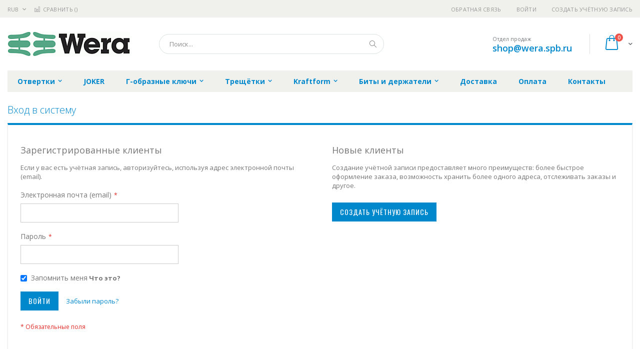

--- FILE ---
content_type: text/html; charset=UTF-8
request_url: https://wera.spb.ru/customer/account/login/referer/aHR0cHM6Ly93ZXJhLnNwYi5ydS9iaXR5L2RlcnpoYXRlbGktYWRhcHRlcnktaS1zb2VkaW5pdGVsbnllLWRldGFsaS0xL2RlcnpoYXRlbGktbmFzYWRvay1yYXBpZGFwdG9yLTE%2C/
body_size: 13602
content:
<!doctype html>
<html lang="ru">
    <head >
        
        <meta charset="utf-8"/>
<meta name="title" content="Вход в систему  | wera.spb.ru"/>
<meta name="robots" content="INDEX,FOLLOW"/>
<meta name="viewport" content="width=device-width, initial-scale=1, maximum-scale=1.0, user-scalable=no"/>
<meta name="format-detection" content="telephone=no"/>
<title>Вход в систему  | wera.spb.ru</title>
<link  rel="stylesheet" type="text/css"  media="all" href="https://wera.spb.ru/static/version1756117118/frontend/Smartwave/porto_child/ru_RU/mage/calendar.css" />
<link  rel="stylesheet" type="text/css"  media="all" href="https://wera.spb.ru/static/version1756117118/frontend/Smartwave/porto_child/ru_RU/css/styles-m.css" />
<link  rel="stylesheet" type="text/css"  media="all" href="https://wera.spb.ru/static/version1756117118/frontend/Smartwave/porto_child/ru_RU/owl.carousel/assets/owl.carousel.css" />
<link  rel="stylesheet" type="text/css"  media="all" href="https://wera.spb.ru/static/version1756117118/frontend/Smartwave/porto_child/ru_RU/fancybox/css/jquery.fancybox.css" />
<link  rel="stylesheet" type="text/css"  media="all" href="https://wera.spb.ru/static/version1756117118/frontend/Smartwave/porto_child/ru_RU/icon-fonts/css/porto-icons-codes.css" />
<link  rel="stylesheet" type="text/css"  media="all" href="https://wera.spb.ru/static/version1756117118/frontend/Smartwave/porto_child/ru_RU/icon-fonts/css/animation.css" />
<link  rel="stylesheet" type="text/css"  media="all" href="https://wera.spb.ru/static/version1756117118/frontend/Smartwave/porto_child/ru_RU/font-awesome/css/font-awesome.min.css" />
<link  rel="stylesheet" type="text/css"  media="all" href="https://wera.spb.ru/static/version1756117118/frontend/Smartwave/porto_child/ru_RU/MageWorx_SearchSuiteAutocomplete/css/searchsuiteautocomplete.css" />
<link  rel="stylesheet" type="text/css"  media="screen and (min-width: 768px)" href="https://wera.spb.ru/static/version1756117118/frontend/Smartwave/porto_child/ru_RU/css/styles-l.css" />
<link  rel="stylesheet" type="text/css"  media="print" href="https://wera.spb.ru/static/version1756117118/frontend/Smartwave/porto_child/ru_RU/css/print.css" />




<link  rel="stylesheet" type="text/css" href="//fonts.googleapis.com/css?family=Shadows+Into+Light&display=swap" />
<link  rel="icon" type="image/x-icon" href="https://wera.spb.ru/media/favicon/stores/9/wera-fv.png" />
<link  rel="shortcut icon" type="image/x-icon" href="https://wera.spb.ru/media/favicon/stores/9/wera-fv.png" />
        <link rel="stylesheet" href="//fonts.googleapis.com/css?family=Open+Sans%3A300%2C300italic%2C400%2C400italic%2C600%2C600italic%2C700%2C700italic%2C800%2C800italic&amp;v1&amp;subset=latin%2Clatin-ext&amp;display=swap" type="text/css" media="screen"/>
<link href="//fonts.googleapis.com/css?family=Oswald:300,400,700&amp;display=swap" rel="stylesheet">
<link href="//fonts.googleapis.com/css?family=Poppins:300,400,500,600,700&amp;display=swap" rel="stylesheet">
<link rel="stylesheet" href="//fonts.googleapis.com/css?family=Open+Sans%3A300%2C300italic%2C400%2C400italic%2C600%2C600italic%2C700%2C700italic%2C800%2C800italic&amp;v1&amp;subset=latin%2Clatin-ext&amp;display=swap" type="text/css" media="screen"/>
    <link rel="stylesheet" type="text/css" media="all" href="https://wera.spb.ru/media/porto/web/bootstrap/css/bootstrap.optimized.min.css">
    <link rel="stylesheet" type="text/css" media="all" href="https://wera.spb.ru/media/porto/web/css/animate.optimized.css">
<link rel="stylesheet" type="text/css" media="all" href="https://wera.spb.ru/media/porto/web/css/header/type16.css">
<link rel="stylesheet" type="text/css" media="all" href="https://wera.spb.ru/media/porto/web/css/custom.css">
<link rel="stylesheet" type="text/css" media="all" href="https://wera.spb.ru/media/porto/configed_css/design_wera_view.css">
<link rel="stylesheet" type="text/css" media="all" href="https://wera.spb.ru/media/porto/configed_css/settings_wera_view.css">


<!-- BEGIN GOOGLE ANALYTICS CODE -->

<!-- END GOOGLE ANALYTICS CODE -->
    </head>
    <body data-container="body"
          data-mage-init='{"loaderAjax": {}, "loader": { "icon": "https://wera.spb.ru/static/version1756117118/frontend/Smartwave/porto_child/ru_RU/images/loader-2.gif"}}'
        class="layout-1280 wide customer-account-login page-layout-1column">
        


    <noscript>
        <div class="message global noscript">
            <div class="content">
                <p>
                    <strong>Скорее всего в вашем браузере отключён JavaScript.</strong>
                    <span>Для наилучшего пользования нашим сайтом обязательно включите Javascript в вашем браузере.</span>
                </p>
            </div>
        </div>
    </noscript>



<div class="page-wrapper"><header class="page-header type16 header-newskin" >
    <div class="panel wrapper">
        <div class="panel header">
            <a class="action skip contentarea"
   href="#contentarea">
    <span>
        Перейти к содержанию    </span>
</a>
            <div class="switcher currency switcher-currency" id="switcher-currency">
    <strong class="label switcher-label"><span>Валюта</span></strong>
    <div class="actions dropdown options switcher-options">
        <div class="action toggle switcher-trigger" id="switcher-currency-trigger">
            <strong class="language-RUB">
                <span>RUB</span>
            </strong>
        </div>
        <ul class="dropdown switcher-dropdown" data-mage-init='{"dropdownDialog":{
            "appendTo":"#switcher-currency > .options",
            "triggerTarget":"#switcher-currency-trigger",
            "closeOnMouseLeave": false,
            "triggerClass":"active",
            "parentClass":"active",
            "buttons":null}}'>
                                                <li class="currency-GBP switcher-option">
                        <a href="#" data-post='{"action":"https:\/\/wera.spb.ru\/directory\/currency\/switch\/","data":{"currency":"GBP","uenc":"[base64],,"}}'>GBP - британский фунт стерлингов</a>
                    </li>
                                                                <li class="currency-CNY switcher-option">
                        <a href="#" data-post='{"action":"https:\/\/wera.spb.ru\/directory\/currency\/switch\/","data":{"currency":"CNY","uenc":"[base64],,"}}'>CNY - китайский юань</a>
                    </li>
                                                                <li class="currency-EUR switcher-option">
                        <a href="#" data-post='{"action":"https:\/\/wera.spb.ru\/directory\/currency\/switch\/","data":{"currency":"EUR","uenc":"[base64],,"}}'>EUR - евро</a>
                    </li>
                                                                <li class="currency-JPY switcher-option">
                        <a href="#" data-post='{"action":"https:\/\/wera.spb.ru\/directory\/currency\/switch\/","data":{"currency":"JPY","uenc":"[base64],,"}}'>JPY - японская иена</a>
                    </li>
                                                                                            <li class="currency-USD switcher-option">
                        <a href="#" data-post='{"action":"https:\/\/wera.spb.ru\/directory\/currency\/switch\/","data":{"currency":"USD","uenc":"[base64],,"}}'>USD - доллар США</a>
                    </li>
                                    </ul>
    </div>
</div>
                        <ul class="header links">    <li class="greet welcome" data-bind="scope: 'customer'">
        <!-- ko if: customer().fullname  -->
        <span class="logged-in"
              data-bind="text: new String('Добро пожаловать, %1!').replace('%1', customer().fullname)">
        </span>
        <!-- /ko -->
        <!-- ko ifnot: customer().fullname  -->
        <span class="not-logged-in"
              data-bind='html:""'></span>
                <!-- /ko -->
    </li>
    
<li><a href="https://wera.spb.ru/contact">Обратная связь</a></li><li class="item link compare " data-bind="scope: 'compareProducts'" data-role="compare-products-link">
    <a class="action compare" title="Сравнение товаров"
       data-bind="attr: {'href': compareProducts().listUrl}, css: {'': !compareProducts().count}"
    >
    	<em class="porto-icon-chart hidden-xs"></em>
        Сравнить        (<span class="counter qty" data-bind="text: compareProducts().countCaption"></span>)
    </a>
</li>

<li class="authorization-link" data-label="&#x0438;&#x043B;&#x0438;">
    <a href="https://wera.spb.ru/customer/account/login/referer/aHR0cHM6Ly93ZXJhLnNwYi5ydS9iaXR5L2RlcnpoYXRlbGktYWRhcHRlcnktaS1zb2VkaW5pdGVsbnllLWRldGFsaS0xL2RlcnpoYXRlbGktbmFzYWRvay1yYXBpZGFwdG9yLTE%2C/">
        Войти    </a>
</li>
<li><a href="https://wera.spb.ru/customer/account/create/" >Создать учётную запись</a></li></ul>        </div>
    </div>
    <div class="header content">
        <a class="logo" href="https://wera.spb.ru/" title="Wera">
        <img src="https://wera.spb.ru/media/logo/stores/9/wera-logo.png"
             alt="Wera"
             width="245"             height="50"        />
    </a>
    
<div data-block="minicart" class="minicart-wrapper">
    <a class="action showcart" href="https://wera.spb.ru/checkout/cart/"
       data-bind="scope: 'minicart_content'">
        <span class="text">Cart</span>
        <span class="counter qty empty"
              data-bind="css: { empty: !!getCartParam('summary_count') == false }, blockLoader: isLoading">
            <span class="counter-number">
            <!-- ko if: getCartParam('summary_count') --><!-- ko text: getCartParam('summary_count') --><!-- /ko --><!-- /ko -->
            <!-- ko ifnot: getCartParam('summary_count') -->0<!-- /ko -->
            </span>
            <span class="counter-label">
                <!-- ko i18n: 'items' --><!-- /ko -->
            </span>
        </span>
    </a>
            <div class="block block-minicart empty"
             data-role="dropdownDialog"
             data-mage-init='{"dropdownDialog":{
                "appendTo":"[data-block=minicart]",
                "triggerTarget":".showcart",
                "timeout": "2000",
                "closeOnMouseLeave": false,
                "closeOnEscape": true,
                "triggerClass":"active",
                "parentClass":"active",
                "buttons":[]}}'>
            <div id="minicart-content-wrapper" data-bind="scope: 'minicart_content'">
                <!-- ko template: getTemplate() --><!-- /ko -->
            </div>
        </div>
        
    
</div>


    <span data-action="toggle-nav" class="action nav-toggle"><span>Туггл-Нав</span></span>
    <div class="block block-search">
    <div class="block block-title"><strong>Поиск</strong></div>
    <div class="block block-content">
        <form class="form minisearch" id="search_mini_form" action="https://wera.spb.ru/catalogsearch/result/" method="get">
            <div class="field search">
                <label class="label" for="search" data-role="minisearch-label">
                    <span>Поиск</span>
                </label>
                <div class="control">
                    <input id="search"
                           data-mage-init='{"quickSearch":{
                                "formSelector":"#search_mini_form",
                                "url":"https://wera.spb.ru/search/ajax/suggest/",
                                "destinationSelector":"#search_autocomplete"}
                           }'
                           type="text"
                           name="q"
                           value=""
                           placeholder="Поиск..."
                           class="input-text"
                           maxlength="128"
                           role="combobox"
                           aria-haspopup="false"
                           aria-autocomplete="both"
                           autocomplete="off"/>
                    <div id="search_autocomplete" class="search-autocomplete"></div>
                    <div class="nested">
    <a class="action advanced" href="https://wera.spb.ru/catalogsearch/advanced/" data-action="advanced-search">
        Расширенный поиск    </a>
</div>

<div data-bind="scope: 'searchsuiteautocomplete_form'">
    <!-- ko template: getTemplate() --><!-- /ko -->
</div>

                </div>
            </div>
            <div class="actions">
                <button type="submit"
                        title="Поиск"
                        class="action search">
                    <span>Поиск</span>
                </button>
            </div>
        </form>
    </div>
</div>
    <div class="custom-block"><span style="margin-top:4px;color:#787d7f;display:block;">Отдел продаж<br><b style="color:#606669;font-size:18px;font-weight:600;display:block;line-height:27px;"><a href="mailto:shop@wera.spb.ru" target="_blank">shop@wera.spb.ru</a></b></span></div>    </div>
        <div class="sections nav-sections">
                <div class="section-items nav-sections-items"
             data-mage-init='{"tabs":{"openedState":"active"}}'>
                                            <div class="section-item-title nav-sections-item-title"
                     data-role="collapsible">
                    <a class="nav-sections-item-switch"
                       data-toggle="switch" href="#store.menu">
                        Меню                    </a>
                </div>
                <div class="section-item-content nav-sections-item-content"
                     id="store.menu"
                     data-role="content">
                    
<nav class="navigation sw-megamenu " role="navigation">
    <ul>
        <li class="ui-menu-item level0 classic parent "><div class="open-children-toggle"></div><a href="https://wera.spb.ru/otvertki-1" class="level-top" title="Отвертки"><span>Отвертки</span></a><div class="level0 submenu"><div class="row"><ul class="subchildmenu "><li class="ui-menu-item level1 "><a href="https://wera.spb.ru/otvertki-1/kraftform-plus-seriya-901" title="Kraftform Plus – серия 900"><span>Kraftform Plus – серия 900</span></a></li><li class="ui-menu-item level1 "><a href="https://wera.spb.ru/otvertki-1/kraftform-plus-seriya-301" title="Kraftform Plus – серия 300"><span>Kraftform Plus – серия 300</span></a></li><li class="ui-menu-item level1 "><a href="https://wera.spb.ru/otvertki-1/kraftform-comfort-1" title="Kraftform Comfort"><span>Kraftform Comfort</span></a></li><li class="ui-menu-item level1 "><a href="https://wera.spb.ru/otvertki-1/kraftform-classic-1" title="Kraftform Classic"><span>Kraftform Classic</span></a></li><li class="ui-menu-item level1 "><a href="https://wera.spb.ru/otvertki-1/seriya-s-derevyannoj-ruchkoj-1" title="Серия с деревянной ручкой"><span>Серия с деревянной ручкой</span></a></li><li class="ui-menu-item level1 "><a href="https://wera.spb.ru/otvertki-1/flazhkovye-klyuchi-i-korotkie-otvertki-1" title="Флажковые ключи и короткие отвертки"><span>Флажковые ключи и короткие отвертки</span></a></li><li class="ui-menu-item level1 "><a href="https://wera.spb.ru/otvertki-1/seriya-kraftform-micro-1" title="Серия Kraftform Micro"><span>Серия Kraftform Micro</span></a></li><li class="ui-menu-item level1 "><a href="https://wera.spb.ru/otvertki-1/seriya-400-poperechnaya-ruchka-1" title="Серия 400. поперечная ручка"><span>Серия 400. поперечная ручка</span></a></li><li class="ui-menu-item level1 "><a href="https://wera.spb.ru/otvertki-1/kraftform-plus-seriya-100-vde-1" title="Kraftform Plus – серия 100 VDE"><span>Kraftform Plus – серия 100 VDE</span></a></li><li class="ui-menu-item level1 "><a href="https://wera.spb.ru/otvertki-1/kraftform-kompakt-vde-ruchki-derzhateli-i-nasadki-1" title="Kraftform Kompakt VDE (ручки-держатели и насадки)"><span>Kraftform Kompakt VDE (ручки-держатели и насадки)</span></a></li><li class="ui-menu-item level1 "><a href="https://wera.spb.ru/otvertki-1/kraftform-comfort-vde-1" title="Kraftform Comfort VDE"><span>Kraftform Comfort VDE</span></a></li><li class="ui-menu-item level1 "><a href="https://wera.spb.ru/otvertki-1/kraftform-classic-vde-1" title="Kraftform Classic VDE"><span>Kraftform Classic VDE</span></a></li><li class="ui-menu-item level1 "><a href="https://wera.spb.ru/otvertki-1/seriya-esd-1" title="Серия ESD"><span>Серия ESD</span></a></li><li class="ui-menu-item level1 "><a href="https://wera.spb.ru/otvertki-1/prinadlezhnosti-1" title="Принадлежности"><span>Принадлежности</span></a></li></ul></div></div></li><li class="ui-menu-item level0 classic "><a href="https://wera.spb.ru/joker" class="level-top" title="JOKER"><span>JOKER</span></a></li><li class="ui-menu-item level0 classic parent "><div class="open-children-toggle"></div><a href="https://wera.spb.ru/g-wrench-1" class="level-top" title="Г-образные ключи"><span>Г-образные ключи</span></a><div class="level0 submenu"><div class="row"><ul class="subchildmenu "><li class="ui-menu-item level1 "><a href="https://wera.spb.ru/g-wrench-1/g-wrench7" title="Г-образные ключи для винтов с внутренним шестигранником (наборы)"><span>Г-образные ключи для винтов с внутренним шестигранником (наборы)</span></a></li><li class="ui-menu-item level1 "><a href="https://wera.spb.ru/g-wrench-1/g-obraznye-klyuchi-dlya-vintov-s-vnutrennim-shestigrannikom-1" title="Г-образные ключи для винтов с внутренним шестигранником"><span>Г-образные ключи для винтов с внутренним шестигранником</span></a></li><li class="ui-menu-item level1 "><a href="https://wera.spb.ru/g-wrench-1/g-obraznye-klyuchi-dlya-vintov-torx-1" title="Г-образные ключи для винтов TORX"><span>Г-образные ключи для винтов TORX</span></a></li><li class="ui-menu-item level1 "><a href="https://wera.spb.ru/g-wrench-1/izognutye-klyuchi-dlya-vintov-torx-i-torx-plus-1" title="Изогнутые ключи для винтов TORX и TORX PLUS"><span>Изогнутые ключи для винтов TORX и TORX PLUS</span></a></li><li class="ui-menu-item level1 "><a href="https://wera.spb.ru/g-wrench-1/nabory-g-obraznykh-klyuchej-dlya-vintov-torx-1" title="Наборы Г-образных ключей для винтов TORX"><span>Наборы Г-образных ключей для винтов TORX</span></a></li><li class="ui-menu-item level1 "><a href="https://wera.spb.ru/g-wrench-1/izognutye-otvertki-dlya-shlica-phillips-pozidriv-1" title="Изогнутые отвертки для шлица. Phillips. Pozidriv"><span>Изогнутые отвертки для шлица. Phillips. Pozidriv</span></a></li><li class="ui-menu-item level1 "><a href="https://wera.spb.ru/g-wrench-1/g-wrench-1" title="Г-образные ключи в блистерной упаковке"><span>Г-образные ключи в блистерной упаковке</span></a></li></ul></div></div></li><li class="ui-menu-item level0 classic parent "><div class="open-children-toggle"></div><a href="https://wera.spb.ru/treshhotki-1" class="level-top" title="Трещётки"><span>Трещётки</span></a><div class="level0 submenu"><div class="row"><ul class="subchildmenu "><li class="ui-menu-item level1 parent "><div class="open-children-toggle"></div><a href="https://wera.spb.ru/treshhotki-1/zyklop-1" title="Zyklop"><span>Zyklop</span></a><ul class="subchildmenu "><li class="ui-menu-item level2 "><a href="https://wera.spb.ru/treshhotki-1/zyklop-1/zyklop-1-5" title="Трещотки Zyklop. 1-4""><span>Трещотки Zyklop. 1-4"</span></a></li><li class="ui-menu-item level2 "><a href="https://wera.spb.ru/treshhotki-1/zyklop-1/zyklop-3-9" title="Трещотки Zyklop. 3-8""><span>Трещотки Zyklop. 3-8"</span></a></li><li class="ui-menu-item level2 "><a href="https://wera.spb.ru/treshhotki-1/zyklop-1/zyklop-1-3" title="Трещотки Zyklop. 1-2""><span>Трещотки Zyklop. 1-2"</span></a></li></ul></li><li class="ui-menu-item level1 "><a href="https://wera.spb.ru/treshhotki-1/koloss-1" title="KOLOSS"><span>KOLOSS</span></a></li><li class="ui-menu-item level1 "><a href="https://wera.spb.ru/treshhotki-1/zyklop-mini-1" title="Zyklop Mini"><span>Zyklop Mini</span></a></li><li class="ui-menu-item level1 "><a href="https://wera.spb.ru/treshhotki-1/treshhotki-1" title="Трёщотки в блистерной упаковке"><span>Трёщотки в блистерной упаковке</span></a></li></ul></div></div></li><li class="ui-menu-item level0 classic parent "><div class="open-children-toggle"></div><a href="https://wera.spb.ru/kraftform" class="level-top" title="Kraftform"><span>Kraftform</span></a><div class="level0 submenu"><div class="row"><ul class="subchildmenu "><li class="ui-menu-item level1 "><a href="https://wera.spb.ru/kraftform/ruchki-derzhateli-i-soedinitelnye-detali-1" title="Ручки-держатели и соединительные детали"><span>Ручки-держатели и соединительные детали</span></a></li><li class="ui-menu-item level1 "><a href="https://wera.spb.ru/kraftform/kraftform-kompakt-vde-1" title="Kraftform Kompakt VDE"><span>Kraftform Kompakt VDE</span></a></li><li class="ui-menu-item level1 "><a href="https://wera.spb.ru/kraftform/kraftform-kompakt-i-assortiment-specialista-1" title="Kraftform Kompakt и ассортимент специалиста"><span>Kraftform Kompakt и ассортимент специалиста</span></a></li><li class="ui-menu-item level1 "><a href="https://wera.spb.ru/kraftform/kraftform-kompakt-10-i-12" title="Kraftform Kompakt 10 и 11"><span>Kraftform Kompakt 10 и 11</span></a></li><li class="ui-menu-item level1 "><a href="https://wera.spb.ru/kraftform/kraftform-kompakt-20-22-25-26-29" title="Kraftform Kompakt 20. 22. 25. 26 . 28"><span>Kraftform Kompakt 20. 22. 25. 26 . 28</span></a></li><li class="ui-menu-item level1 "><a href="https://wera.spb.ru/kraftform/kraftform-kompakt-40-42" title="Kraftform Kompakt 40. 41"><span>Kraftform Kompakt 40. 41</span></a></li><li class="ui-menu-item level1 "><a href="https://wera.spb.ru/kraftform/kraftform-kompakt-60-61-63" title="Kraftform Kompakt 60. 61. 62"><span>Kraftform Kompakt 60. 61. 62</span></a></li><li class="ui-menu-item level1 "><a href="https://wera.spb.ru/kraftform/kraftform-kompakt-70-i-72" title="Kraftform Kompakt 70 и 71"><span>Kraftform Kompakt 70 и 71</span></a></li><li class="ui-menu-item level1 "><a href="https://wera.spb.ru/kraftform/kraftform-kompakt-vario-s-funkciej-treshhotki-1" title="Kraftform Kompakt Vario с функцией трещотки"><span>Kraftform Kompakt Vario с функцией трещотки</span></a></li><li class="ui-menu-item level1 "><a href="https://wera.spb.ru/kraftform/kraftform-kompakt-vario-bez-funkcii-treshhotki-1" title="Kraftform Kompakt Vario без функции трещотки"><span>Kraftform Kompakt Vario без функции трещотки</span></a></li><li class="ui-menu-item level1 "><a href="https://wera.spb.ru/kraftform/kraftform-kompakt-1" title="Kraftform Kompakt в блистерной упаковке"><span>Kraftform Kompakt в блистерной упаковке</span></a></li><li class="ui-menu-item level1 parent "><div class="open-children-toggle"></div><a href="https://wera.spb.ru/kraftform/kraftform-1" title="Kraftform из нержавеющей стали"><span>Kraftform из нержавеющей стали</span></a><ul class="subchildmenu "><li class="ui-menu-item level2 "><a href="https://wera.spb.ru/kraftform/kraftform-1/bity-iz-nerzhaveyushhej-stali-1" title="Биты из нержавеющей стали"><span>Биты из нержавеющей стали</span></a></li><li class="ui-menu-item level2 "><a href="https://wera.spb.ru/kraftform/kraftform-1/g-obraznyj-kljuch-iz-nerzhavejuschej-stali" title="Г-образный ключ из нержавеющей стали"><span>Г-образный ключ из нержавеющей стали</span></a></li><li class="ui-menu-item level2 "><a href="https://wera.spb.ru/kraftform/kraftform-1/nabory-i-universalnyj-derzhatel-iz-nerzhaveyushhej-stali-1" title="Наборы и универсальный держатель из нержавеющей стали"><span>Наборы и универсальный держатель из нержавеющей стали</span></a></li><li class="ui-menu-item level2 "><a href="https://wera.spb.ru/kraftform/kraftform-1/otvertki-iz-nerzhaveyushhej-stali-1" title="Отвертки из нержавеющей стали"><span>Отвертки из нержавеющей стали</span></a></li></ul></li><li class="ui-menu-item level1 "><a href="https://wera.spb.ru/kraftform/seriya-7400-reguliruemye-1" title="Серия 7400 Регулируемые"><span>Серия 7400 Регулируемые</span></a></li><li class="ui-menu-item level1 "><a href="https://wera.spb.ru/kraftform/seriya-7400-predvaritelno-otregulirovany-1" title="Серия 7400 Предварительно отрегулированые"><span>Серия 7400 Предварительно отрегулированые</span></a></li><li class="ui-menu-item level1 "><a href="https://wera.spb.ru/kraftform/indikatory-krutyashhego-momenta-1" title="Индикаторы крутящего момента"><span>Индикаторы крутящего момента</span></a></li></ul></div></div></li><li class="ui-menu-item level0 classic parent "><div class="open-children-toggle"></div><a href="https://wera.spb.ru/bity" class="level-top" title="Биты и держатели"><span>Биты и держатели</span></a><div class="level0 submenu"><div class="row"><ul class="subchildmenu "><li class="ui-menu-item level1 parent "><div class="open-children-toggle"></div><a href="https://wera.spb.ru/bity/bity-wera-1" title="Биты"><span>Биты</span></a><ul class="subchildmenu "><li class="ui-menu-item level2 parent "><div class="open-children-toggle"></div><a href="https://wera.spb.ru/bity/bity-wera-1/bity-dlya-vintov-phillips-1" title="Биты для винтов Phillips"><span>Биты для винтов Phillips</span></a></li><li class="ui-menu-item level2 parent "><div class="open-children-toggle"></div><a href="https://wera.spb.ru/bity/bity-wera-1/bity-dlya-vintov-pozidriv-1" title="Биты для винтов Pozidriv"><span>Биты для винтов Pozidriv</span></a></li><li class="ui-menu-item level2 "><a href="https://wera.spb.ru/bity/bity-wera-1/bity-dlya-shlica-plusminus-vintov-phillips-1" title="Биты для шлица PlusMinus - винтов Phillips"><span>Биты для шлица PlusMinus - винтов Phillips</span></a></li><li class="ui-menu-item level2 "><a href="https://wera.spb.ru/bity/bity-wera-1/bity-dlya-shlica-plusminus-vintov-pozidriv-1" title="Биты для шлица PlusMinus -винтов Pozidriv"><span>Биты для шлица PlusMinus -винтов Pozidriv</span></a></li><li class="ui-menu-item level2 parent "><div class="open-children-toggle"></div><a href="https://wera.spb.ru/bity/bity-wera-1/bity-dlya-vintov-torx-1" title="Биты для винтов TORX"><span>Биты для винтов TORX</span></a></li><li class="ui-menu-item level2 parent "><div class="open-children-toggle"></div><a href="https://wera.spb.ru/bity/bity-wera-1/bity-dlya-vintov-torx-bo-1" title="Биты для винтов TORX BO"><span>Биты для винтов TORX BO</span></a></li><li class="ui-menu-item level2 parent "><div class="open-children-toggle"></div><a href="https://wera.spb.ru/bity/bity-wera-1/bity-dlya-vintov-torx-plus-1" title="Биты для винтов TORX PLUS"><span>Биты для винтов TORX PLUS</span></a></li><li class="ui-menu-item level2 parent "><div class="open-children-toggle"></div><a href="https://wera.spb.ru/bity/bity-wera-1/bity-dlya-vintov-torx-plus-ipr-1" title="Биты для винтов TORX PLUS IPR"><span>Биты для винтов TORX PLUS IPR</span></a></li><li class="ui-menu-item level2 parent "><div class="open-children-toggle"></div><a href="https://wera.spb.ru/bity/bity-wera-1/bity-dlya-vintov-so-shlicom-1" title="Биты для винтов со шлицом"><span>Биты для винтов со шлицом</span></a></li><li class="ui-menu-item level2 parent "><div class="open-children-toggle"></div><a href="https://wera.spb.ru/bity/bity-wera-1/bity-dlya-vintov-s-vnutrennim-shestigrannikom-1" title="Биты для винтов с внутренним шестигранником"><span>Биты для винтов с внутренним шестигранником</span></a></li><li class="ui-menu-item level2 parent "><div class="open-children-toggle"></div><a href="https://wera.spb.ru/bity/bity-wera-1/bity-dlya-vintov-s-vnutrennim-chetyrekhgrannikom-1" title="Биты для винтов с внутренним четырехгранником"><span>Биты для винтов с внутренним четырехгранником</span></a></li><li class="ui-menu-item level2 parent "><div class="open-children-toggle"></div><a href="https://wera.spb.ru/bity/bity-wera-1/bity-dlya-vintov-xzn-mnogozubcovye-1" title="Биты для винтов XZN многозубцовые"><span>Биты для винтов XZN многозубцовые</span></a></li><li class="ui-menu-item level2 parent "><div class="open-children-toggle"></div><a href="https://wera.spb.ru/bity/bity-wera-1/bity-dlya-natyazhnykh-vintov-1" title="Биты для натяжных винтов"><span>Биты для натяжных винтов</span></a></li><li class="ui-menu-item level2 parent "><div class="open-children-toggle"></div><a href="https://wera.spb.ru/bity/bity-wera-1/vstavki-torcovykh-klyuchej-1" title="Вставки торцовых ключей"><span>Вставки торцовых ключей</span></a></li><li class="ui-menu-item level2 parent "><div class="open-children-toggle"></div><a href="https://wera.spb.ru/bity/bity-wera-1/phillips-1" title="Биты для винтов Phillips в блистерной упаковке"><span>Биты для винтов Phillips в блистерной упаковке</span></a></li><li class="ui-menu-item level2 "><a href="https://wera.spb.ru/bity/bity-wera-1/set-1" title="Наборы насадок"><span>Наборы насадок</span></a></li></ul></li><li class="ui-menu-item level1 parent "><div class="open-children-toggle"></div><a href="https://wera.spb.ru/bity/derzhateli-adaptery-i-soedinitelnye-detali-1" title="Держатели. адаптеры и соединительные детали"><span>Держатели. адаптеры и соединительные детали</span></a><ul class="subchildmenu "><li class="ui-menu-item level2 "><a href="https://wera.spb.ru/bity/derzhateli-adaptery-i-soedinitelnye-detali-1/derzhateli-nasadok-impaktor-1" title="Держатели насадок Impaktor"><span>Держатели насадок Impaktor</span></a></li><li class="ui-menu-item level2 "><a href="https://wera.spb.ru/bity/derzhateli-adaptery-i-soedinitelnye-detali-1/derzhateli-nasadok-rapidaptor-1" title="Держатели насадок Rapidaptor"><span>Держатели насадок Rapidaptor</span></a></li><li class="ui-menu-item level2 "><a href="https://wera.spb.ru/bity/derzhateli-adaptery-i-soedinitelnye-detali-1/bystrosmennye-derzhateli-bitorsion-1" title="Быстросменные держатели BiTorsion"><span>Быстросменные держатели BiTorsion</span></a></li><li class="ui-menu-item level2 "><a href="https://wera.spb.ru/bity/derzhateli-adaptery-i-soedinitelnye-detali-1/universalnye-derzhateli-s-bystrosmennym-patronom-1" title="Универсальные держатели с быстросменным патроном"><span>Универсальные держатели с быстросменным патроном</span></a></li><li class="ui-menu-item level2 "><a href="https://wera.spb.ru/bity/derzhateli-adaptery-i-soedinitelnye-detali-1/universalnye-derzhateli-s-vtulkoj-iz-nerzhaveyushhej-stali-1" title="Универсальные держатели с втулкой из нержавеющей стали"><span>Универсальные держатели с втулкой из нержавеющей стали</span></a></li><li class="ui-menu-item level2 "><a href="https://wera.spb.ru/bity/derzhateli-adaptery-i-soedinitelnye-detali-1/universalnye-derzhateli-s-medno-berillievoj-vtulkoj-1" title="Универсальные держатели с медно-бериллиевой втулкой"><span>Универсальные держатели с медно-бериллиевой втулкой</span></a></li><li class="ui-menu-item level2 "><a href="https://wera.spb.ru/bity/derzhateli-adaptery-i-soedinitelnye-detali-1/sterzhni-instrumentov-i-soedinitelnye-detali-1" title="Стержни инструментов и соединительные детали"><span>Стержни инструментов и соединительные детали</span></a></li><li class="ui-menu-item level2 "><a href="https://wera.spb.ru/bity/derzhateli-adaptery-i-soedinitelnye-detali-1/adapter-1" title="В блистерной упаковке"><span>В блистерной упаковке</span></a></li><li class="ui-menu-item level2 "><a href="https://wera.spb.ru/bity/derzhateli-adaptery-i-soedinitelnye-detali-1/torez-1" title="Вставки торцовых ключей"><span>Вставки торцовых ключей</span></a></li></ul></li><li class="ui-menu-item level1 parent "><div class="open-children-toggle"></div><a href="https://wera.spb.ru/bity/nabory-1" title="Наборы"><span>Наборы</span></a><ul class="subchildmenu "><li class="ui-menu-item level2 "><a href="https://wera.spb.ru/bity/nabory-1/bit-checks-1" title="Bit-Checks"><span>Bit-Checks</span></a></li><li class="ui-menu-item level2 "><a href="https://wera.spb.ru/bity/nabory-1/bit-safes-1" title="Bit-Safes"><span>Bit-Safes</span></a></li><li class="ui-menu-item level2 "><a href="https://wera.spb.ru/bity/nabory-1/mini-checks-1" title="Mini-Checks"><span>Mini-Checks</span></a></li><li class="ui-menu-item level2 "><a href="https://wera.spb.ru/bity/nabory-1/zenkery-2" title="Зенкеры"><span>Зенкеры</span></a></li><li class="ui-menu-item level2 "><a href="https://wera.spb.ru/bity/nabory-1/nabory-1" title="Наборы"><span>Наборы</span></a></li><li class="ui-menu-item level2 "><a href="https://wera.spb.ru/bity/nabory-1/metchiki-1" title="Метчики"><span>Метчики</span></a></li></ul></li><li class="ui-menu-item level1 "><a href="https://wera.spb.ru/bity/udarnyj-vintovert-90-nm-1" title="Ударный винтоверт 90 Нм"><span>Ударный винтоверт 90 Нм</span></a></li></ul></div></div></li><li class="ui-menu-item level0 classic "><a href="https://wera.spb.ru/delivery" class="level-top" title="Доставка"><span>Доставка</span></a></li><li class="ui-menu-item level0 classic "><a href="https://wera.spb.ru/payment" class="level-top" title="Оплата"><span>Оплата</span></a></li><li class="ui-menu-item level0 classic "><a href="https://wera.spb.ru/contacts" class="level-top" title="Контакты"><span>Контакты</span></a></li>    </ul>
</nav>


                </div>
                                            <div class="section-item-title nav-sections-item-title"
                     data-role="collapsible">
                    <a class="nav-sections-item-switch"
                       data-toggle="switch" href="#store.links">
                        Учётная запись                    </a>
                </div>
                <div class="section-item-content nav-sections-item-content"
                     id="store.links"
                     data-role="content">
                    <!-- Account links -->                </div>
                                            <div class="section-item-title nav-sections-item-title"
                     data-role="collapsible">
                    <a class="nav-sections-item-switch"
                       data-toggle="switch" href="#store.settings">
                        Настройки                    </a>
                </div>
                <div class="section-item-content nav-sections-item-content"
                     id="store.settings"
                     data-role="content">
                    <div class="switcher currency switcher-currency" id="switcher-currency-nav">
    <strong class="label switcher-label"><span>Валюта</span></strong>
    <div class="actions dropdown options switcher-options">
        <div class="action toggle switcher-trigger" id="switcher-currency-trigger-nav">
            <strong class="language-RUB">
                <span>RUB</span>
            </strong>
        </div>
        <ul class="dropdown switcher-dropdown" data-mage-init='{"dropdownDialog":{
            "appendTo":"#switcher-currency-nav > .options",
            "triggerTarget":"#switcher-currency-trigger-nav",
            "closeOnMouseLeave": false,
            "triggerClass":"active",
            "parentClass":"active",
            "buttons":null}}'>
                                                <li class="currency-GBP switcher-option">
                        <a href="#" data-post='{"action":"https:\/\/wera.spb.ru\/directory\/currency\/switch\/","data":{"currency":"GBP","uenc":"[base64],,"}}'>GBP - британский фунт стерлингов</a>
                    </li>
                                                                <li class="currency-CNY switcher-option">
                        <a href="#" data-post='{"action":"https:\/\/wera.spb.ru\/directory\/currency\/switch\/","data":{"currency":"CNY","uenc":"[base64],,"}}'>CNY - китайский юань</a>
                    </li>
                                                                <li class="currency-EUR switcher-option">
                        <a href="#" data-post='{"action":"https:\/\/wera.spb.ru\/directory\/currency\/switch\/","data":{"currency":"EUR","uenc":"[base64],,"}}'>EUR - евро</a>
                    </li>
                                                                <li class="currency-JPY switcher-option">
                        <a href="#" data-post='{"action":"https:\/\/wera.spb.ru\/directory\/currency\/switch\/","data":{"currency":"JPY","uenc":"[base64],,"}}'>JPY - японская иена</a>
                    </li>
                                                                                            <li class="currency-USD switcher-option">
                        <a href="#" data-post='{"action":"https:\/\/wera.spb.ru\/directory\/currency\/switch\/","data":{"currency":"USD","uenc":"[base64],,"}}'>USD - доллар США</a>
                    </li>
                                    </ul>
    </div>
</div>
                </div>
                    </div>
    </div>
</header><main id="maincontent" class="page-main"><a id="contentarea" tabindex="-1"></a>
<div class="page-title-wrapper">
    <h1 class="page-title"
                >
        <span class="base" data-ui-id="page-title-wrapper" >Вход в систему</span>    </h1>
    </div>
<div class="page messages"><div data-placeholder="messages"></div>
<div data-bind="scope: 'messages'">
    <!-- ko if: cookieMessages && cookieMessages.length > 0 -->
    <div role="alert" data-bind="foreach: { data: cookieMessages, as: 'message' }" class="messages">
        <div data-bind="attr: {
            class: 'message-' + message.type + ' ' + message.type + ' message',
            'data-ui-id': 'message-' + message.type
        }">
            <div data-bind="html: message.text"></div>
        </div>
    </div>
    <!-- /ko -->
    <!-- ko if: messages().messages && messages().messages.length > 0 -->
    <div role="alert" data-bind="foreach: { data: messages().messages, as: 'message' }" class="messages">
        <div data-bind="attr: {
            class: 'message-' + message.type + ' ' + message.type + ' message',
            'data-ui-id': 'message-' + message.type
        }">
            <div data-bind="html: message.text"></div>
        </div>
    </div>
    <!-- /ko -->
</div>

</div><div class="columns"><div class="column main"><input name="form_key" type="hidden" value="sKituUFGGKwO5Hrg" /><div id="authenticationPopup" data-bind="scope:'authenticationPopup'" style="display: none;">
    
    <!-- ko template: getTemplate() --><!-- /ko -->
    
</div>




<div class="login-container"><div class="block block-customer-login">
    <div class="block-title">
        <strong id="block-customer-login-heading" role="heading" aria-level="2">Зарегистрированные клиенты</strong>
    </div>
    <div class="block-content" aria-labelledby="block-customer-login-heading">
        <form class="form form-login"
              action="https://wera.spb.ru/customer/account/loginPost/referer/aHR0cHM6Ly93ZXJhLnNwYi5ydS9iaXR5L2RlcnpoYXRlbGktYWRhcHRlcnktaS1zb2VkaW5pdGVsbnllLWRldGFsaS0xL2RlcnpoYXRlbGktbmFzYWRvay1yYXBpZGFwdG9yLTE%2C/"
              method="post"
              id="login-form"
              data-mage-init='{"validation":{}}'>
            <input name="form_key" type="hidden" value="sKituUFGGKwO5Hrg" />            <fieldset class="fieldset login" data-hasrequired="&#x2A;&#x20;&#x041E;&#x0431;&#x044F;&#x0437;&#x0430;&#x0442;&#x0435;&#x043B;&#x044C;&#x043D;&#x044B;&#x0435;&#x20;&#x043F;&#x043E;&#x043B;&#x044F;">
                <div class="field note">Если у вас есть учётная запись, авторизуйтесь, используя адрес электронной почты (email).</div>
                <div class="field email required">
                    <label class="label" for="email"><span>Электронная почта (email)</span></label>
                    <div class="control">
                        <input name="login[username]" value=""  autocomplete="off" id="email" type="email" class="input-text" title="&#x042D;&#x043B;&#x0435;&#x043A;&#x0442;&#x0440;&#x043E;&#x043D;&#x043D;&#x0430;&#x044F;&#x20;&#x043F;&#x043E;&#x0447;&#x0442;&#x0430;&#x20;&#x28;email&#x29;" data-mage-init='{"mage/trim-input":{}}' data-validate="{required:true, 'validate-email':true}">
                    </div>
                </div>
                <div class="field password required">
                    <label for="pass" class="label"><span>Пароль</span></label>
                    <div class="control">
                        <input name="login[password]" type="password"  autocomplete="off" class="input-text" id="pass" title="&#x041F;&#x0430;&#x0440;&#x043E;&#x043B;&#x044C;" data-validate="{required:true}">
                    </div>
                </div>
                <div id="remember-me-box" class="field choice persistent">
        <input type="checkbox" name="persistent_remember_me" class="checkbox" id="remember_mebJw1004vT2"  checked="checked"  title="&#x0417;&#x0430;&#x043F;&#x043E;&#x043C;&#x043D;&#x0438;&#x0442;&#x044C;&#x20;&#x043C;&#x0435;&#x043D;&#x044F;" />
    <label for="remember_mebJw1004vT2" class="label"><span>Запомнить меня</span></label>
    <span class="tooltip wrapper">
        <strong class="tooltip toggle"> Что это?</strong>
        <span class="tooltip content"> Установите флажок &quot;Запомнить меня&quot;, чтобы получить доступ к вашей корзине покупок на этом компьютере, даже если вы не вошли в систему.</span>
    </span>
</div>
<div
    class="field-recaptcha"
    id="msp-recaptcha-d84b65fc916e7398083ea5f17089d8f1-container"
    data-bind="scope:'msp-recaptcha-d84b65fc916e7398083ea5f17089d8f1'"
>
    <!-- ko template: getTemplate() --><!-- /ko -->
</div>


                <div class="actions-toolbar">
                    <div class="primary"><button type="submit" class="action login primary" name="send" id="send2"><span>Войти</span></button></div>
                    <div class="secondary"><a class="action remind" href="https://wera.spb.ru/customer/account/forgotpassword/"><span>Забыли пароль?</span></a></div>
                </div>
            </fieldset>
        </form>
    </div>
</div>

<div class="block block-new-customer">
    <div class="block-title">
        <strong id="block-new-customer-heading" role="heading" aria-level="2">Новые клиенты</strong>
    </div>
    <div class="block-content" aria-labelledby="block-new-customer-heading">
        <p>Создание учётной записи предоставляет много преимуществ: более быстрое оформление заказа, возможность хранить более одного адреса, отслеживать заказы и другое.</p>
        <div class="actions-toolbar">
            <div class="primary">
                <a href="https://wera.spb.ru/customer/account/create/" class="action create primary"><span>Создать учётную запись</span></a>
            </div>
        </div>
    </div>
</div>
</div>
</div></div></main><footer class="page-footer"><div class="footer">
    <div class="footer-middle">
        <div class="container">
                    <div class="row">
            <div class="col-lg-12"><div class="row">
    <div class="col-md-4 col-12">
        <p>
            <b style="color: #fff;">Паяльное оборудование и дымоуловители</b>
            <br/>
            <a href="https://hakko-store.ru/" target="_blank" rel="noopener">Hakko</a>
            &emsp;
            <a href="https://ersa-store.ru/" target="_blank" rel="noopener">Ersa</a>
            &emsp;
            <a href="https://jbc-store.ru/" target="_blank" rel="noopener">JBC</a>
            &emsp;
            <a href="https://pace-store.ru/" target="_blank" rel="noopener">Pace</a>
            &emsp;
            <a href="https://weller-store.ru/" target="_blank" rel="noopener">Weller</a>
            &emsp;
            <a href="https://soldering24.ru/fume-extractors/alsident" target="_blank" rel="noopener">Alsident</a>
            <br/>
            <a href="https://soldering24.ru/fume-extractors/bofa" target="_blank" rel="noopener">Bofa</a>
            &emsp;
            <a href="https://soldering24.ru/fume-extractors/fumeclear-dymouloviteli" target="_blank" rel="noopener">FumeClear</a>
            &emsp;
            <a href="https://soldering24.ru/soldering/metcal" target="_blank" rel="noopener">Metcal</a>
            &emsp;
            <a href="https://termopro-store.ru/" target="_blank" rel="noopener">Термопро</a>
            &emsp;
            <a href="https://magistr-store.ru/" target="_blank" rel="noopener">Магистр</a>
            <br/>
            <b style="color: #fff;">Припой и химия</b>
            <br/>
            <a href="https://soldering24.ru/solder/balver-zinn" target="_blank" rel="noopener">Balver Zinn</a>
            &emsp;
            <a href="https://soldering24.ru/solder/alpha" target="_blank" rel="noopener">Alpha</a>
            &emsp;
            <a href="https://soldering24.ru/solder/felder" target="_blank" rel="noopener">Felder</a>
            &emsp;
            <a href="https://soldering24.ru/solder/asahi" target="_blank" rel="noopener">Asahi</a>
            <br/>
            <b style="color: #fff;">Микроскопы</b>
            <br/>
            <a href="https://soldering24.ru/inspection/vision-engineering" target="_blank" rel="noopener">Vision Engineering</a>
            &emsp;
            <a href="https://soldering24.ru/inspection/dino-lite" target="_blank" rel="noopener">Dino-Lite</a>
            &emsp;
            <a href="https://soldering24.ru/inspection/carton" target="_blank" rel="noopener">Carton</a>
            <br/>
            <b style="color: #fff;">Оснащение</b>
            <br/>
            <a href="https://esd-area.ru/" target="_blank" rel="noopener">Treston</a>
            &emsp;
            <a href="https://warmbier-store.ru/" target="_blank" rel="noopener">Warmbier</a>
            &emsp;
            <a href="https://soldering24.ru/equipment/techcon" target="_blank" rel="noopener">Techcon</a>
            &emsp;
            <a href="https://soldering24.ru/equipment/vmatic-sistemy-dozirovanija" target="_blank" rel="noopener">VMATIC</a>
            <br/>
            <b style="color: #fff;">Инструмент</b>
            <br/>
            <a href="https://bernstein-store.ru/" target="_blank" rel="noopener">Bernstein</a>
            &emsp;
            <a href="https://knipex.spb.ru/" target="_blank" rel="noopener">Knipex</a>
            &emsp;
            <a href="https://wera.spb.ru/" target="_blank" rel="noopener">Wera</a>
            <br/>
        </p>
    </div>

    <div class="col-md-3 col-12">
        <p>
            <br/>
            <a href="/guarantee">Гарантийные обязательства</a><br/><br/>
            <a href="/refund">Политика обмена и возврата</a><br/><br/>
            <a href="/personal_data">Политика в отношении обработки персональных данных клиентов</a><br/><br/>
            <a href="/contact" style="color: orange;">Задать вопрос</a>
        </p>
    </div>

    <div class="col-md-2 col-12">
        <p>
            <br/>
            <a href="/contacts">Контакты и реквизиты</a><br/><br/>
            <a href="/delivery">Способы доставки</a><br/><br/>
            <a href="/payment">Способы оплаты</a><br/><br/>
            <a href="/payment"><img src="https://wera.spb.ru/media/wysiwyg/vmm4.png" alt="Visa Mastercard Мир" style="max-width: 140px;"/></a>
        </p>
    </div>

    <div class="col-md-3 col-12">
        <p>
            <b style="color: #fff;">Наши телефоны в России</b>
            <br/>
            <a href="tel:+74994041894">+7 499 404-1894</a>&emsp;&emsp;Москва<br/>
            <a href="tel:+78124099479">+7 812 409-9479</a>&emsp;&emsp;Санкт-Петербург<br/>
            <a href="tel:+73432883972">+7 343 288-3972</a>&emsp;&emsp;Екатеринбург<br/>
            &nbsp;&nbsp;
            <a href="tel:88005516501">8 800 551-6501</a>&emsp;&emsp;другие города<br/>
        </p>
        <p>
            <b style="color: #fff;">Электронная почта</b>
            <br/>
            <a href="mailto:shop@wera.spb.ru" target="_blank" rel="noopener">shop@wera.spb.ru</a>
        </p>
        <p>
            <b style="color: #fff;">Рабочие часы</b><br/>
            пн - пт / 9:00 - 18:00
        </p>
    </div>
</div></div>            </div>
        </div>
    </div>
    <div class="footer-middle footer-middle-2">
        <div class="container">
            <div class="row">
            <div class="col-lg-12"><adress style="float:left;font-size:13px;">© 2020-2023. Все права сохранены. Сайт не принадлежит компании Wera и создан для продвижения продукции марки Wera в России. 
<br/>Официальный сайт компании Wera - <a href="https://wera.de/" target="_blank">https://wera.de/</a></address>

</div>            </div>
        </div>
    </div>
</div>
<a href="javascript:void(0)" id="totop"><em class="porto-icon-up-open"></em></a></footer>
</div>    <script>
    var BASE_URL = 'https://wera.spb.ru/';
    var require = {
        "baseUrl": "https://wera.spb.ru/static/version1756117118/frontend/Smartwave/porto_child/ru_RU"
    };
</script>
<script  type="text/javascript"  src="https://wera.spb.ru/static/version1756117118/frontend/Smartwave/porto_child/ru_RU/requirejs/require.js"></script>
<script  type="text/javascript"  src="https://wera.spb.ru/static/version1756117118/frontend/Smartwave/porto_child/ru_RU/mage/requirejs/mixins.js"></script>
<script  type="text/javascript"  src="https://wera.spb.ru/static/version1756117118/frontend/Smartwave/porto_child/ru_RU/requirejs-config.js"></script>
<script  type="text/javascript"  src="https://wera.spb.ru/static/version1756117118/frontend/Smartwave/porto_child/ru_RU/mage/polyfill.js"></script>
<script type="text/javascript">
var porto_config = {
    paths: {
        'parallax': 'js/jquery.parallax.min',
        'owlcarousel': 'owl.carousel/owl.carousel',
        'owlcarousel_thumbs': 'owl.carousel/owl.carousel2.thumbs',
        'imagesloaded': 'Smartwave_Porto/js/imagesloaded',
        'packery': 'Smartwave_Porto/js/packery.pkgd',
        'floatelement': 'js/jquery.floatelement'
    },
    shim: {
        'parallax': {
          deps: ['jquery']
        },
        'owlcarousel': {
          deps: ['jquery']
        },        
        'owlcarousel_thumbs': {
          deps: ['jquery','owlcarousel']
        },    
        'packery': {
          deps: ['jquery','imagesloaded']
        },
        'floatelement': {
          deps: ['jquery']
        }
    }
};

require.config(porto_config);
</script>
<script type="text/javascript">
require([
    'jquery'
], function ($) {
    $(document).ready(function(){
        $(".drop-menu > a").off("click").on("click", function(){
            if($(this).parent().children(".nav-sections").hasClass("visible")) {
                $(this).parent().children(".nav-sections").removeClass("visible");
                $(this).removeClass("active");
            }
            else {
                $(this).parent().children(".nav-sections").addClass("visible");
                $(this).addClass("active");
            }
        });
    });
});
</script>
<script type="text/x-magento-init">
{
    "*": {
        "Magento_GoogleAnalytics/js/google-analytics": {
            "isCookieRestrictionModeEnabled": 0,
            "currentWebsite": 9,
            "cookieName": "user_allowed_save_cookie",
            "ordersTrackingData": [],
            "pageTrackingData": {"optPageUrl":"","isAnonymizedIpActive":false,"accountId":"UA-159684770-10"}        }
    }
}
</script>
<script type="text/x-magento-init">
    {
        "*": {
            "mage/cookies": {
                "expires": null,
                "path": "\u002F",
                "domain": ".wera.spb.ru",
                "secure": false,
                "lifetime": "86400"
            }
        }
    }
</script>
<script>
    window.cookiesConfig = window.cookiesConfig || {};
    window.cookiesConfig.secure = true;
</script>
<script>
    require.config({
        map: {
            '*': {
                wysiwygAdapter: 'mage/adminhtml/wysiwyg/tiny_mce/tinymce4Adapter'
            }
        }
    });
</script>
<script type="text/x-magento-init">
    {
        "*": {
            "Magento_Ui/js/core/app": {
                "components": {
                    "customer": {
                        "component": "Magento_Customer/js/view/customer"
                    }
                }
            }
        }
    }
    </script>
<script type="text/x-magento-init">
{"[data-role=compare-products-link]": {"Magento_Ui/js/core/app": {"components":{"compareProducts":{"component":"Magento_Catalog\/js\/view\/compare-products"}}}}}
</script>
<script>
        window.checkout = {"shoppingCartUrl":"https:\/\/wera.spb.ru\/checkout\/cart\/","checkoutUrl":"https:\/\/wera.spb.ru\/onestepcheckout\/","updateItemQtyUrl":"https:\/\/wera.spb.ru\/checkout\/sidebar\/updateItemQty\/","removeItemUrl":"https:\/\/wera.spb.ru\/checkout\/sidebar\/removeItem\/","imageTemplate":"Magento_Catalog\/product\/image_with_borders","baseUrl":"https:\/\/wera.spb.ru\/","minicartMaxItemsVisible":5,"websiteId":"9","maxItemsToDisplay":10,"storeId":"9","customerLoginUrl":"https:\/\/wera.spb.ru\/customer\/account\/login\/referer\/aHR0cHM6Ly93ZXJhLnNwYi5ydS9iaXR5L2RlcnpoYXRlbGktYWRhcHRlcnktaS1zb2VkaW5pdGVsbnllLWRldGFsaS0xL2RlcnpoYXRlbGktbmFzYWRvay1yYXBpZGFwdG9yLTE%2C\/","isRedirectRequired":false,"autocomplete":"off","captcha":{"user_login":{"isCaseSensitive":false,"imageHeight":50,"imageSrc":"","refreshUrl":"https:\/\/wera.spb.ru\/captcha\/refresh\/","isRequired":false,"timestamp":1769741811}}};
    </script>
<script type="text/x-magento-init">
    {
        "[data-block='minicart']": {
            "Magento_Ui/js/core/app": {"components":{"minicart_content":{"children":{"subtotal.container":{"children":{"subtotal":{"children":{"subtotal.totals":{"config":{"display_cart_subtotal_incl_tax":1,"display_cart_subtotal_excl_tax":0,"template":"Magento_Tax\/checkout\/minicart\/subtotal\/totals"},"children":{"subtotal.totals.msrp":{"component":"Magento_Msrp\/js\/view\/checkout\/minicart\/subtotal\/totals","config":{"displayArea":"minicart-subtotal-hidden","template":"Magento_Msrp\/checkout\/minicart\/subtotal\/totals"}}},"component":"Magento_Tax\/js\/view\/checkout\/minicart\/subtotal\/totals"}},"component":"uiComponent","config":{"template":"Magento_Checkout\/minicart\/subtotal"}}},"component":"uiComponent","config":{"displayArea":"subtotalContainer"}},"item.renderer":{"component":"uiComponent","config":{"displayArea":"defaultRenderer","template":"Magento_Checkout\/minicart\/item\/default"},"children":{"item.image":{"component":"Magento_Catalog\/js\/view\/image","config":{"template":"Magento_Catalog\/product\/image","displayArea":"itemImage"}},"checkout.cart.item.price.sidebar":{"component":"uiComponent","config":{"template":"Magento_Checkout\/minicart\/item\/price","displayArea":"priceSidebar"}}}},"extra_info":{"component":"uiComponent","config":{"displayArea":"extraInfo"}},"promotion":{"component":"uiComponent","config":{"displayArea":"promotion"}}},"config":{"itemRenderer":{"default":"defaultRenderer","simple":"defaultRenderer","virtual":"defaultRenderer"},"template":"Magento_Checkout\/minicart\/content"},"component":"Magento_Checkout\/js\/view\/minicart"}},"types":[]}        },
        "*": {
            "Magento_Ui/js/block-loader": "https://wera.spb.ru/static/version1756117118/frontend/Smartwave/porto_child/ru_RU/images/loader-1.gif"
        }
    }
    </script>
<script type="text/x-magento-init">
{
    "*": {
        "Magento_Ui/js/core/app": {
            "components": {
                "searchsuiteautocomplete_form": {
                    "component": "MageWorx_SearchSuiteAutocomplete/js/autocomplete"
                },
                "searchsuiteautocompleteBindEvents": {
                    "component": "MageWorx_SearchSuiteAutocomplete/js/bindEvents",
                    "config": {
                        "searchFormSelector": "#search_mini_form",
                        "searchButtonSelector": "button.search",
                        "inputSelector": "#search, #mobile_search, .minisearch input[type=\"text\"]",
                        "searchDelay": "200"
                    }
                },
                "searchsuiteautocompleteDataProvider": {
                    "component": "MageWorx_SearchSuiteAutocomplete/js/dataProvider",
                    "config": {
                        "url": "https://wera.spb.ru/mageworx_searchsuiteautocomplete/ajax/index/"
                    }
                }
            }
        }
    }
}
</script>
<script type="text/javascript">
    require([
        'jquery',
        'Smartwave_Megamenu/js/sw_megamenu'
    ], function ($) {
        $(".sw-megamenu").swMegamenu();
    });
</script>
<script type="text/x-magento-init">
    {
        "*": {
            "Magento_Ui/js/core/app": {
                "components": {
                        "messages": {
                            "component": "Magento_Theme/js/view/messages"
                        }
                    }
                }
            }
    }
</script>
<script>
        window.authenticationPopup = {"autocomplete":"off","customerRegisterUrl":"https:\/\/wera.spb.ru\/customer\/account\/create\/","customerForgotPasswordUrl":"https:\/\/wera.spb.ru\/customer\/account\/forgotpassword\/","baseUrl":"https:\/\/wera.spb.ru\/"};
    </script>
<script type="text/x-magento-init">
        {
            "#authenticationPopup": {
                "Magento_Ui/js/core/app": {"components":{"authenticationPopup":{"component":"Magento_Customer\/js\/view\/authentication-popup","children":{"messages":{"component":"Magento_Ui\/js\/view\/messages","displayArea":"messages"},"captcha":{"component":"Magento_Captcha\/js\/view\/checkout\/loginCaptcha","displayArea":"additional-login-form-fields","formId":"user_login","configSource":"checkout"},"msp_recaptcha":{"component":"MSP_ReCaptcha\/js\/reCaptcha","displayArea":"additional-login-form-fields","configSource":"checkoutConfig","reCaptchaId":"msp-recaptcha-popup-login","zone":"login","badge":"inline","settings":{"siteKey":"6Lf-ytkUAAAAAG5IB1OCzGUfG3n2FcmCtArLX0Vy","size":"invisible","badge":"inline","theme":null,"lang":null,"enabled":{"login":false,"create":true,"forgot":true,"contact":true,"review":true,"newsletter":false,"sendfriend":true}}}}}}}            },
            "*": {
                "Magento_Ui/js/block-loader": "https\u003A\u002F\u002Fwera.spb.ru\u002Fstatic\u002Fversion1756117118\u002Ffrontend\u002FSmartwave\u002Fporto_child\u002Fru_RU\u002Fimages\u002Floader\u002D1.gif"
            }
        }
    </script>
<script type="text/x-magento-init">
    {
        "*": {
            "Magento_Customer/js/section-config": {
                "sections": {"stores\/store\/switch":"*","stores\/store\/switchrequest":"*","directory\/currency\/switch":"*","*":["messages"],"customer\/account\/logout":["recently_viewed_product","recently_compared_product","persistent"],"customer\/account\/loginpost":"*","customer\/account\/createpost":"*","customer\/account\/editpost":"*","customer\/ajax\/login":["checkout-data","cart","captcha"],"catalog\/product_compare\/add":["compare-products"],"catalog\/product_compare\/remove":["compare-products"],"catalog\/product_compare\/clear":["compare-products"],"sales\/guest\/reorder":["cart"],"sales\/order\/reorder":["cart"],"checkout\/cart\/add":["cart","directory-data"],"checkout\/cart\/delete":["cart"],"checkout\/cart\/updatepost":["cart"],"checkout\/cart\/updateitemoptions":["cart"],"checkout\/cart\/couponpost":["cart"],"checkout\/cart\/estimatepost":["cart"],"checkout\/cart\/estimateupdatepost":["cart"],"checkout\/onepage\/saveorder":["cart","checkout-data","last-ordered-items"],"checkout\/sidebar\/removeitem":["cart"],"checkout\/sidebar\/updateitemqty":["cart"],"rest\/*\/v1\/carts\/*\/payment-information":["cart","last-ordered-items","osc-data"],"rest\/*\/v1\/guest-carts\/*\/payment-information":["cart","osc-data"],"rest\/*\/v1\/guest-carts\/*\/selected-payment-method":["cart","checkout-data","osc-data"],"rest\/*\/v1\/carts\/*\/selected-payment-method":["cart","checkout-data","osc-data"],"persistent\/index\/unsetcookie":["persistent"],"review\/product\/post":["review"],"wishlist\/index\/add":["wishlist"],"wishlist\/index\/remove":["wishlist"],"wishlist\/index\/updateitemoptions":["wishlist"],"wishlist\/index\/update":["wishlist"],"wishlist\/index\/cart":["wishlist","cart"],"wishlist\/index\/fromcart":["wishlist","cart"],"wishlist\/index\/allcart":["wishlist","cart"],"wishlist\/shared\/allcart":["wishlist","cart"],"wishlist\/shared\/cart":["cart"],"rest\/*\/v1\/carts\/*\/update-item":["cart","checkout-data"],"rest\/*\/v1\/guest-carts\/*\/update-item":["cart","checkout-data"],"rest\/*\/v1\/guest-carts\/*\/remove-item":["cart","checkout-data"],"rest\/*\/v1\/carts\/*\/remove-item":["cart","checkout-data"]},
                "clientSideSections": ["checkout-data","cart-data","osc-data"],
                "baseUrls": ["https:\/\/wera.spb.ru\/"],
                "sectionNames": ["messages","customer","compare-products","last-ordered-items","cart","directory-data","captcha","persistent","review","wishlist","recently_viewed_product","recently_compared_product","product_data_storage"]            }
        }
    }
</script>
<script type="text/x-magento-init">
    {
        "*": {
            "Magento_Customer/js/customer-data": {
                "sectionLoadUrl": "https\u003A\u002F\u002Fwera.spb.ru\u002Fcustomer\u002Fsection\u002Fload\u002F",
                "expirableSectionLifetime": 60,
                "expirableSectionNames": ["cart","persistent"],
                "cookieLifeTime": "86400",
                "updateSessionUrl": "https\u003A\u002F\u002Fwera.spb.ru\u002Fcustomer\u002Faccount\u002FupdateSession\u002F"
            }
        }
    }
</script>
<script type="text/x-magento-init">
    {
        "*": {
            "Magento_Customer/js/invalidation-processor": {
                "invalidationRules": {
                    "website-rule": {
                        "Magento_Customer/js/invalidation-rules/website-rule": {
                            "scopeConfig": {
                                "websiteId": "9"
                            }
                        }
                    }
                }
            }
        }
    }
</script>
<script type="text/x-magento-init">
    {
        "body": {
            "pageCache": {"url":"https:\/\/wera.spb.ru\/page_cache\/block\/render\/referer\/aHR0cHM6Ly93ZXJhLnNwYi5ydS9iaXR5L2RlcnpoYXRlbGktYWRhcHRlcnktaS1zb2VkaW5pdGVsbnllLWRldGFsaS0xL2RlcnpoYXRlbGktbmFzYWRvay1yYXBpZGFwdG9yLTE%2C\/","handles":["default","customer_account_login"],"originalRequest":{"route":"customer","controller":"account","action":"login","uri":"\/customer\/account\/login\/referer\/aHR0cHM6Ly93ZXJhLnNwYi5ydS9iaXR5L2RlcnpoYXRlbGktYWRhcHRlcnktaS1zb2VkaW5pdGVsbnllLWRldGFsaS0xL2RlcnpoYXRlbGktbmFzYWRvay1yYXBpZGFwdG9yLTE%2C\/"},"versionCookieName":"private_content_version"}        }
    }
</script>
<script type="text/x-magento-init">
{
    "#msp-recaptcha-d84b65fc916e7398083ea5f17089d8f1-container": {
        "Magento_Ui/js/core/app": {"components":{"msp-recaptcha-d84b65fc916e7398083ea5f17089d8f1":{"component":"MSP_ReCaptcha\/js\/reCaptcha","zone":"login","settings":{"siteKey":"6Lf-ytkUAAAAAG5IB1OCzGUfG3n2FcmCtArLX0Vy","size":"invisible","badge":"inline","theme":null,"lang":null,"enabled":{"login":false,"create":true,"forgot":true,"contact":true,"review":true,"newsletter":false,"sendfriend":true}},"reCaptchaId":"msp-recaptcha-d84b65fc916e7398083ea5f17089d8f1"}}}    }
}
</script>
<script type="text/x-magento-init">
    {
        "body": {
            "requireCookie": {"noCookieUrl":"https:\/\/wera.spb.ru\/cookie\/index\/noCookies\/","triggers":[".action.login"],"isRedirectCmsPage":false}        }
    }
</script>
<script type="text/x-magento-init">
        {
            "*": {
                "Magento_Ui/js/core/app": {
                    "components": {
                        "storage-manager": {
                            "component": "Magento_Catalog/js/storage-manager",
                            "appendTo": "",
                            "storagesConfiguration" : {"recently_viewed_product":{"requestConfig":{"syncUrl":"https:\/\/wera.spb.ru\/catalog\/product\/frontend_action_synchronize\/"},"lifetime":"1000","allowToSendRequest":"1"},"recently_compared_product":{"requestConfig":{"syncUrl":"https:\/\/wera.spb.ru\/catalog\/product\/frontend_action_synchronize\/"},"lifetime":"1000","allowToSendRequest":"1"},"product_data_storage":{"updateRequestConfig":{"url":"https:\/\/wera.spb.ru\/rest\/wera_view\/V1\/products-render-info"},"allowToSendRequest":"1"}}                        }
                    }
                }
            }
        }
</script>
</body>
</html>


--- FILE ---
content_type: application/javascript; charset=UTF-8
request_url: https://wera.spb.ru/static/version1756117118/frontend/Smartwave/porto_child/ru_RU/jquery/ui-modules/slider.js
body_size: 2756
content:
/*!
 * jQuery UI Slider - v1.10.4
 * http://jqueryui.com
 *
 * Copyright 2014 jQuery Foundation and other contributors
 * Released under the MIT license.
 * http://jquery.org/license
 *
 * http://api.jqueryui.com/slider/
 */
define(["jquery","jquery-ui-modules/core","jquery-ui-modules/mouse"],(function($,e){$.widget("ui.slider",$.ui.mouse,{version:"1.10.4",widgetEventPrefix:"slide",options:{animate:!1,distance:0,max:100,min:0,orientation:"horizontal",range:!1,step:1,value:0,values:null,change:null,slide:null,start:null,stop:null},_create:function(){this._keySliding=!1,this._mouseSliding=!1,this._animateOff=!0,this._handleIndex=null,this._detectOrientation(),this._mouseInit(),this.element.addClass("ui-slider ui-slider-"+this.orientation+" ui-widget ui-widget-content ui-corner-all"),this._refresh(),this._setOption("disabled",this.options.disabled),this._animateOff=!1},_refresh:function(){this._createRange(),this._createHandles(),this._setupEvents(),this._refreshValue()},_createHandles:function(){var e,t,i=this.options,s=this.element.find(".ui-slider-handle").addClass("ui-state-default ui-corner-all"),a=[];for(t=i.values&&i.values.length||1,s.length>t&&(s.slice(t).remove(),s=s.slice(0,t)),e=s.length;e<t;e++)a.push("<a class='ui-slider-handle ui-state-default ui-corner-all' href='#'></a>");this.handles=s.add($(a.join("")).appendTo(this.element)),this.handle=this.handles.eq(0),this.handles.each((function(e){$(this).data("ui-slider-handle-index",e)}))},_createRange:function(){var e=this.options,t="";e.range?(!0===e.range&&(e.values?e.values.length&&2!==e.values.length?e.values=[e.values[0],e.values[0]]:$.isArray(e.values)&&(e.values=e.values.slice(0)):e.values=[this._valueMin(),this._valueMin()]),this.range&&this.range.length?this.range.removeClass("ui-slider-range-min ui-slider-range-max").css({left:"",bottom:""}):(this.range=$("<div></div>").appendTo(this.element),t="ui-slider-range ui-widget-header ui-corner-all"),this.range.addClass(t+("min"===e.range||"max"===e.range?" ui-slider-range-"+e.range:""))):(this.range&&this.range.remove(),this.range=null)},_setupEvents:function(){var e=this.handles.add(this.range).filter("a");this._off(e),this._on(e,this._handleEvents),this._hoverable(e),this._focusable(e)},_destroy:function(){this.handles.remove(),this.range&&this.range.remove(),this.element.removeClass("ui-slider ui-slider-horizontal ui-slider-vertical ui-widget ui-widget-content ui-corner-all"),this._mouseDestroy()},_mouseCapture:function(e){var t,i,s,a,n,l,h,u=this,o=this.options;return!o.disabled&&(this.elementSize={width:this.element.outerWidth(),height:this.element.outerHeight()},this.elementOffset=this.element.offset(),t={x:e.pageX,y:e.pageY},i=this._normValueFromMouse(t),s=this._valueMax()-this._valueMin()+1,this.handles.each((function(e){var t=Math.abs(i-u.values(e));(s>t||s===t&&(e===u._lastChangedValue||u.values(e)===o.min))&&(s=t,a=$(this),n=e)})),!1!==this._start(e,n)&&(this._mouseSliding=!0,this._handleIndex=n,a.addClass("ui-state-active").focus(),l=a.offset(),h=!$(e.target).parents().addBack().is(".ui-slider-handle"),this._clickOffset=h?{left:0,top:0}:{left:e.pageX-l.left-a.width()/2,top:e.pageY-l.top-a.height()/2-(parseInt(a.css("borderTopWidth"),10)||0)-(parseInt(a.css("borderBottomWidth"),10)||0)+(parseInt(a.css("marginTop"),10)||0)},this.handles.hasClass("ui-state-hover")||this._slide(e,n,i),this._animateOff=!0,!0))},_mouseStart:function(){return!0},_mouseDrag:function(e){var t={x:e.pageX,y:e.pageY},i=this._normValueFromMouse(t);return this._slide(e,this._handleIndex,i),!1},_mouseStop:function(e){return this.handles.removeClass("ui-state-active"),this._mouseSliding=!1,this._stop(e,this._handleIndex),this._change(e,this._handleIndex),this._handleIndex=null,this._clickOffset=null,this._animateOff=!1,!1},_detectOrientation:function(){this.orientation="vertical"===this.options.orientation?"vertical":"horizontal"},_normValueFromMouse:function(e){var t,i,s,a,n;return"horizontal"===this.orientation?(t=this.elementSize.width,i=e.x-this.elementOffset.left-(this._clickOffset?this._clickOffset.left:0)):(t=this.elementSize.height,i=e.y-this.elementOffset.top-(this._clickOffset?this._clickOffset.top:0)),(s=i/t)>1&&(s=1),s<0&&(s=0),"vertical"===this.orientation&&(s=1-s),a=this._valueMax()-this._valueMin(),n=this._valueMin()+s*a,this._trimAlignValue(n)},_start:function(e,t){var i={handle:this.handles[t],value:this.value()};return this.options.values&&this.options.values.length&&(i.value=this.values(t),i.values=this.values()),this._trigger("start",e,i)},_slide:function(e,t,i){var s,a,n;this.options.values&&this.options.values.length?(s=this.values(t?0:1),2===this.options.values.length&&!0===this.options.range&&(0===t&&i>s||1===t&&i<s)&&(i=s),i!==this.values(t)&&((a=this.values())[t]=i,n=this._trigger("slide",e,{handle:this.handles[t],value:i,values:a}),s=this.values(t?0:1),!1!==n&&this.values(t,i))):i!==this.value()&&!1!==(n=this._trigger("slide",e,{handle:this.handles[t],value:i}))&&this.value(i)},_stop:function(e,t){var i={handle:this.handles[t],value:this.value()};this.options.values&&this.options.values.length&&(i.value=this.values(t),i.values=this.values()),this._trigger("stop",e,i)},_change:function(e,t){if(!this._keySliding&&!this._mouseSliding){var i={handle:this.handles[t],value:this.value()};this.options.values&&this.options.values.length&&(i.value=this.values(t),i.values=this.values()),this._lastChangedValue=t,this._trigger("change",e,i)}},value:function(e){return arguments.length?(this.options.value=this._trimAlignValue(e),this._refreshValue(),void this._change(null,0)):this._value()},values:function(e,t){var i,s,a;if(arguments.length>1)return this.options.values[e]=this._trimAlignValue(t),this._refreshValue(),void this._change(null,e);if(!arguments.length)return this._values();if(!$.isArray(arguments[0]))return this.options.values&&this.options.values.length?this._values(e):this.value();for(i=this.options.values,s=arguments[0],a=0;a<i.length;a+=1)i[a]=this._trimAlignValue(s[a]),this._change(null,a);this._refreshValue()},_setOption:function(e,t){var i,s=0;switch("range"===e&&!0===this.options.range&&("min"===t?(this.options.value=this._values(0),this.options.values=null):"max"===t&&(this.options.value=this._values(this.options.values.length-1),this.options.values=null)),$.isArray(this.options.values)&&(s=this.options.values.length),$.Widget.prototype._setOption.apply(this,arguments),e){case"orientation":this._detectOrientation(),this.element.removeClass("ui-slider-horizontal ui-slider-vertical").addClass("ui-slider-"+this.orientation),this._refreshValue();break;case"value":this._animateOff=!0,this._refreshValue(),this._change(null,0),this._animateOff=!1;break;case"values":for(this._animateOff=!0,this._refreshValue(),i=0;i<s;i+=1)this._change(null,i);this._animateOff=!1;break;case"min":case"max":this._animateOff=!0,this._refreshValue(),this._animateOff=!1;break;case"range":this._animateOff=!0,this._refresh(),this._animateOff=!1}},_value:function(){var e=this.options.value;return e=this._trimAlignValue(e)},_values:function(e){var t,i,s;if(arguments.length)return t=this.options.values[e],t=this._trimAlignValue(t);if(this.options.values&&this.options.values.length){for(i=this.options.values.slice(),s=0;s<i.length;s+=1)i[s]=this._trimAlignValue(i[s]);return i}return[]},_trimAlignValue:function(e){if(e<=this._valueMin())return this._valueMin();if(e>=this._valueMax())return this._valueMax();var t=this.options.step>0?this.options.step:1,i=(e-this._valueMin())%t,s=e-i;return 2*Math.abs(i)>=t&&(s+=i>0?t:-t),parseFloat(s.toFixed(5))},_valueMin:function(){return this.options.min},_valueMax:function(){return this.options.max},_refreshValue:function(){var e,t,i,s,a,n=this.options.range,l=this.options,h=this,u=!this._animateOff&&l.animate,o={};this.options.values&&this.options.values.length?this.handles.each((function(i){t=(h.values(i)-h._valueMin())/(h._valueMax()-h._valueMin())*100,o["horizontal"===h.orientation?"left":"bottom"]=t+"%",$(this).stop(1,1)[u?"animate":"css"](o,l.animate),!0===h.options.range&&("horizontal"===h.orientation?(0===i&&h.range.stop(1,1)[u?"animate":"css"]({left:t+"%"},l.animate),1===i&&h.range[u?"animate":"css"]({width:t-e+"%"},{queue:!1,duration:l.animate})):(0===i&&h.range.stop(1,1)[u?"animate":"css"]({bottom:t+"%"},l.animate),1===i&&h.range[u?"animate":"css"]({height:t-e+"%"},{queue:!1,duration:l.animate}))),e=t})):(i=this.value(),s=this._valueMin(),a=this._valueMax(),t=a!==s?(i-s)/(a-s)*100:0,o["horizontal"===this.orientation?"left":"bottom"]=t+"%",this.handle.stop(1,1)[u?"animate":"css"](o,l.animate),"min"===n&&"horizontal"===this.orientation&&this.range.stop(1,1)[u?"animate":"css"]({width:t+"%"},l.animate),"max"===n&&"horizontal"===this.orientation&&this.range[u?"animate":"css"]({width:100-t+"%"},{queue:!1,duration:l.animate}),"min"===n&&"vertical"===this.orientation&&this.range.stop(1,1)[u?"animate":"css"]({height:t+"%"},l.animate),"max"===n&&"vertical"===this.orientation&&this.range[u?"animate":"css"]({height:100-t+"%"},{queue:!1,duration:l.animate}))},_handleEvents:{keydown:function(e){var t,i,s,a=$(e.target).data("ui-slider-handle-index");switch(e.keyCode){case $.ui.keyCode.HOME:case $.ui.keyCode.END:case $.ui.keyCode.PAGE_UP:case $.ui.keyCode.PAGE_DOWN:case $.ui.keyCode.UP:case $.ui.keyCode.RIGHT:case $.ui.keyCode.DOWN:case $.ui.keyCode.LEFT:if(e.preventDefault(),!this._keySliding&&(this._keySliding=!0,$(e.target).addClass("ui-state-active"),!1===this._start(e,a)))return}switch(s=this.options.step,t=i=this.options.values&&this.options.values.length?this.values(a):this.value(),e.keyCode){case $.ui.keyCode.HOME:i=this._valueMin();break;case $.ui.keyCode.END:i=this._valueMax();break;case $.ui.keyCode.PAGE_UP:i=this._trimAlignValue(t+(this._valueMax()-this._valueMin())/5);break;case $.ui.keyCode.PAGE_DOWN:i=this._trimAlignValue(t-(this._valueMax()-this._valueMin())/5);break;case $.ui.keyCode.UP:case $.ui.keyCode.RIGHT:if(t===this._valueMax())return;i=this._trimAlignValue(t+s);break;case $.ui.keyCode.DOWN:case $.ui.keyCode.LEFT:if(t===this._valueMin())return;i=this._trimAlignValue(t-s)}this._slide(e,a,i)},click:function(e){e.preventDefault()},keyup:function(e){var t=$(e.target).data("ui-slider-handle-index");this._keySliding&&(this._keySliding=!1,this._stop(e,t),this._change(e,t),$(e.target).removeClass("ui-state-active"))}}})}));